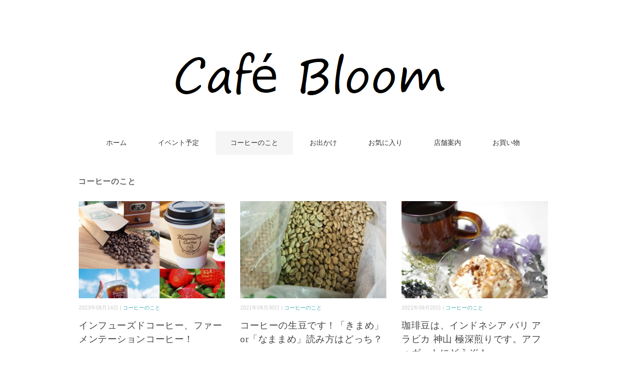

--- FILE ---
content_type: text/html; charset=UTF-8
request_url: https://www.cafe-bloom.shop/category/coffee/
body_size: 11794
content:
<!DOCTYPE html>
<html lang="ja">
<head>
<meta charset="UTF-8" />
<meta name="viewport" content="width=device-width, initial-scale=1.0">
<link rel="stylesheet" href="https://www.cafe-bloom.shop/wp-content/themes/floradeux/responsive.css" type="text/css" media="screen, print" />
<link rel="stylesheet" href="https://www.cafe-bloom.shop/wp-content/themes/floradeux/style.css" type="text/css" media="screen, print" />
<title>コーヒーのこと &#8211; CAFÉ Bloom</title>
<meta name='robots' content='max-image-preview:large' />
<link rel='dns-prefetch' href='//ajax.googleapis.com' />
<link rel='dns-prefetch' href='//www.googletagmanager.com' />
<link rel="alternate" type="application/rss+xml" title="CAFÉ Bloom &raquo; フィード" href="https://www.cafe-bloom.shop/feed/" />
<link rel="alternate" type="application/rss+xml" title="CAFÉ Bloom &raquo; コメントフィード" href="https://www.cafe-bloom.shop/comments/feed/" />
<link rel="alternate" type="application/rss+xml" title="CAFÉ Bloom &raquo; コーヒーのこと カテゴリーのフィード" href="https://www.cafe-bloom.shop/category/coffee/feed/" />
<style id='wp-img-auto-sizes-contain-inline-css' type='text/css'>
img:is([sizes=auto i],[sizes^="auto," i]){contain-intrinsic-size:3000px 1500px}
/*# sourceURL=wp-img-auto-sizes-contain-inline-css */
</style>
<style id='wp-emoji-styles-inline-css' type='text/css'>

	img.wp-smiley, img.emoji {
		display: inline !important;
		border: none !important;
		box-shadow: none !important;
		height: 1em !important;
		width: 1em !important;
		margin: 0 0.07em !important;
		vertical-align: -0.1em !important;
		background: none !important;
		padding: 0 !important;
	}
/*# sourceURL=wp-emoji-styles-inline-css */
</style>
<style id='wp-block-library-inline-css' type='text/css'>
:root{--wp-block-synced-color:#7a00df;--wp-block-synced-color--rgb:122,0,223;--wp-bound-block-color:var(--wp-block-synced-color);--wp-editor-canvas-background:#ddd;--wp-admin-theme-color:#007cba;--wp-admin-theme-color--rgb:0,124,186;--wp-admin-theme-color-darker-10:#006ba1;--wp-admin-theme-color-darker-10--rgb:0,107,160.5;--wp-admin-theme-color-darker-20:#005a87;--wp-admin-theme-color-darker-20--rgb:0,90,135;--wp-admin-border-width-focus:2px}@media (min-resolution:192dpi){:root{--wp-admin-border-width-focus:1.5px}}.wp-element-button{cursor:pointer}:root .has-very-light-gray-background-color{background-color:#eee}:root .has-very-dark-gray-background-color{background-color:#313131}:root .has-very-light-gray-color{color:#eee}:root .has-very-dark-gray-color{color:#313131}:root .has-vivid-green-cyan-to-vivid-cyan-blue-gradient-background{background:linear-gradient(135deg,#00d084,#0693e3)}:root .has-purple-crush-gradient-background{background:linear-gradient(135deg,#34e2e4,#4721fb 50%,#ab1dfe)}:root .has-hazy-dawn-gradient-background{background:linear-gradient(135deg,#faaca8,#dad0ec)}:root .has-subdued-olive-gradient-background{background:linear-gradient(135deg,#fafae1,#67a671)}:root .has-atomic-cream-gradient-background{background:linear-gradient(135deg,#fdd79a,#004a59)}:root .has-nightshade-gradient-background{background:linear-gradient(135deg,#330968,#31cdcf)}:root .has-midnight-gradient-background{background:linear-gradient(135deg,#020381,#2874fc)}:root{--wp--preset--font-size--normal:16px;--wp--preset--font-size--huge:42px}.has-regular-font-size{font-size:1em}.has-larger-font-size{font-size:2.625em}.has-normal-font-size{font-size:var(--wp--preset--font-size--normal)}.has-huge-font-size{font-size:var(--wp--preset--font-size--huge)}.has-text-align-center{text-align:center}.has-text-align-left{text-align:left}.has-text-align-right{text-align:right}.has-fit-text{white-space:nowrap!important}#end-resizable-editor-section{display:none}.aligncenter{clear:both}.items-justified-left{justify-content:flex-start}.items-justified-center{justify-content:center}.items-justified-right{justify-content:flex-end}.items-justified-space-between{justify-content:space-between}.screen-reader-text{border:0;clip-path:inset(50%);height:1px;margin:-1px;overflow:hidden;padding:0;position:absolute;width:1px;word-wrap:normal!important}.screen-reader-text:focus{background-color:#ddd;clip-path:none;color:#444;display:block;font-size:1em;height:auto;left:5px;line-height:normal;padding:15px 23px 14px;text-decoration:none;top:5px;width:auto;z-index:100000}html :where(.has-border-color){border-style:solid}html :where([style*=border-top-color]){border-top-style:solid}html :where([style*=border-right-color]){border-right-style:solid}html :where([style*=border-bottom-color]){border-bottom-style:solid}html :where([style*=border-left-color]){border-left-style:solid}html :where([style*=border-width]){border-style:solid}html :where([style*=border-top-width]){border-top-style:solid}html :where([style*=border-right-width]){border-right-style:solid}html :where([style*=border-bottom-width]){border-bottom-style:solid}html :where([style*=border-left-width]){border-left-style:solid}html :where(img[class*=wp-image-]){height:auto;max-width:100%}:where(figure){margin:0 0 1em}html :where(.is-position-sticky){--wp-admin--admin-bar--position-offset:var(--wp-admin--admin-bar--height,0px)}@media screen and (max-width:600px){html :where(.is-position-sticky){--wp-admin--admin-bar--position-offset:0px}}

/*# sourceURL=wp-block-library-inline-css */
</style><style id='wp-block-heading-inline-css' type='text/css'>
h1:where(.wp-block-heading).has-background,h2:where(.wp-block-heading).has-background,h3:where(.wp-block-heading).has-background,h4:where(.wp-block-heading).has-background,h5:where(.wp-block-heading).has-background,h6:where(.wp-block-heading).has-background{padding:1.25em 2.375em}h1.has-text-align-left[style*=writing-mode]:where([style*=vertical-lr]),h1.has-text-align-right[style*=writing-mode]:where([style*=vertical-rl]),h2.has-text-align-left[style*=writing-mode]:where([style*=vertical-lr]),h2.has-text-align-right[style*=writing-mode]:where([style*=vertical-rl]),h3.has-text-align-left[style*=writing-mode]:where([style*=vertical-lr]),h3.has-text-align-right[style*=writing-mode]:where([style*=vertical-rl]),h4.has-text-align-left[style*=writing-mode]:where([style*=vertical-lr]),h4.has-text-align-right[style*=writing-mode]:where([style*=vertical-rl]),h5.has-text-align-left[style*=writing-mode]:where([style*=vertical-lr]),h5.has-text-align-right[style*=writing-mode]:where([style*=vertical-rl]),h6.has-text-align-left[style*=writing-mode]:where([style*=vertical-lr]),h6.has-text-align-right[style*=writing-mode]:where([style*=vertical-rl]){rotate:180deg}
/*# sourceURL=https://www.cafe-bloom.shop/wp-includes/blocks/heading/style.min.css */
</style>
<style id='wp-block-paragraph-inline-css' type='text/css'>
.is-small-text{font-size:.875em}.is-regular-text{font-size:1em}.is-large-text{font-size:2.25em}.is-larger-text{font-size:3em}.has-drop-cap:not(:focus):first-letter{float:left;font-size:8.4em;font-style:normal;font-weight:100;line-height:.68;margin:.05em .1em 0 0;text-transform:uppercase}body.rtl .has-drop-cap:not(:focus):first-letter{float:none;margin-left:.1em}p.has-drop-cap.has-background{overflow:hidden}:root :where(p.has-background){padding:1.25em 2.375em}:where(p.has-text-color:not(.has-link-color)) a{color:inherit}p.has-text-align-left[style*="writing-mode:vertical-lr"],p.has-text-align-right[style*="writing-mode:vertical-rl"]{rotate:180deg}
/*# sourceURL=https://www.cafe-bloom.shop/wp-includes/blocks/paragraph/style.min.css */
</style>
<style id='global-styles-inline-css' type='text/css'>
:root{--wp--preset--aspect-ratio--square: 1;--wp--preset--aspect-ratio--4-3: 4/3;--wp--preset--aspect-ratio--3-4: 3/4;--wp--preset--aspect-ratio--3-2: 3/2;--wp--preset--aspect-ratio--2-3: 2/3;--wp--preset--aspect-ratio--16-9: 16/9;--wp--preset--aspect-ratio--9-16: 9/16;--wp--preset--color--black: #000000;--wp--preset--color--cyan-bluish-gray: #abb8c3;--wp--preset--color--white: #ffffff;--wp--preset--color--pale-pink: #f78da7;--wp--preset--color--vivid-red: #cf2e2e;--wp--preset--color--luminous-vivid-orange: #ff6900;--wp--preset--color--luminous-vivid-amber: #fcb900;--wp--preset--color--light-green-cyan: #7bdcb5;--wp--preset--color--vivid-green-cyan: #00d084;--wp--preset--color--pale-cyan-blue: #8ed1fc;--wp--preset--color--vivid-cyan-blue: #0693e3;--wp--preset--color--vivid-purple: #9b51e0;--wp--preset--gradient--vivid-cyan-blue-to-vivid-purple: linear-gradient(135deg,rgb(6,147,227) 0%,rgb(155,81,224) 100%);--wp--preset--gradient--light-green-cyan-to-vivid-green-cyan: linear-gradient(135deg,rgb(122,220,180) 0%,rgb(0,208,130) 100%);--wp--preset--gradient--luminous-vivid-amber-to-luminous-vivid-orange: linear-gradient(135deg,rgb(252,185,0) 0%,rgb(255,105,0) 100%);--wp--preset--gradient--luminous-vivid-orange-to-vivid-red: linear-gradient(135deg,rgb(255,105,0) 0%,rgb(207,46,46) 100%);--wp--preset--gradient--very-light-gray-to-cyan-bluish-gray: linear-gradient(135deg,rgb(238,238,238) 0%,rgb(169,184,195) 100%);--wp--preset--gradient--cool-to-warm-spectrum: linear-gradient(135deg,rgb(74,234,220) 0%,rgb(151,120,209) 20%,rgb(207,42,186) 40%,rgb(238,44,130) 60%,rgb(251,105,98) 80%,rgb(254,248,76) 100%);--wp--preset--gradient--blush-light-purple: linear-gradient(135deg,rgb(255,206,236) 0%,rgb(152,150,240) 100%);--wp--preset--gradient--blush-bordeaux: linear-gradient(135deg,rgb(254,205,165) 0%,rgb(254,45,45) 50%,rgb(107,0,62) 100%);--wp--preset--gradient--luminous-dusk: linear-gradient(135deg,rgb(255,203,112) 0%,rgb(199,81,192) 50%,rgb(65,88,208) 100%);--wp--preset--gradient--pale-ocean: linear-gradient(135deg,rgb(255,245,203) 0%,rgb(182,227,212) 50%,rgb(51,167,181) 100%);--wp--preset--gradient--electric-grass: linear-gradient(135deg,rgb(202,248,128) 0%,rgb(113,206,126) 100%);--wp--preset--gradient--midnight: linear-gradient(135deg,rgb(2,3,129) 0%,rgb(40,116,252) 100%);--wp--preset--font-size--small: 13px;--wp--preset--font-size--medium: 20px;--wp--preset--font-size--large: 36px;--wp--preset--font-size--x-large: 42px;--wp--preset--spacing--20: 0.44rem;--wp--preset--spacing--30: 0.67rem;--wp--preset--spacing--40: 1rem;--wp--preset--spacing--50: 1.5rem;--wp--preset--spacing--60: 2.25rem;--wp--preset--spacing--70: 3.38rem;--wp--preset--spacing--80: 5.06rem;--wp--preset--shadow--natural: 6px 6px 9px rgba(0, 0, 0, 0.2);--wp--preset--shadow--deep: 12px 12px 50px rgba(0, 0, 0, 0.4);--wp--preset--shadow--sharp: 6px 6px 0px rgba(0, 0, 0, 0.2);--wp--preset--shadow--outlined: 6px 6px 0px -3px rgb(255, 255, 255), 6px 6px rgb(0, 0, 0);--wp--preset--shadow--crisp: 6px 6px 0px rgb(0, 0, 0);}:where(.is-layout-flex){gap: 0.5em;}:where(.is-layout-grid){gap: 0.5em;}body .is-layout-flex{display: flex;}.is-layout-flex{flex-wrap: wrap;align-items: center;}.is-layout-flex > :is(*, div){margin: 0;}body .is-layout-grid{display: grid;}.is-layout-grid > :is(*, div){margin: 0;}:where(.wp-block-columns.is-layout-flex){gap: 2em;}:where(.wp-block-columns.is-layout-grid){gap: 2em;}:where(.wp-block-post-template.is-layout-flex){gap: 1.25em;}:where(.wp-block-post-template.is-layout-grid){gap: 1.25em;}.has-black-color{color: var(--wp--preset--color--black) !important;}.has-cyan-bluish-gray-color{color: var(--wp--preset--color--cyan-bluish-gray) !important;}.has-white-color{color: var(--wp--preset--color--white) !important;}.has-pale-pink-color{color: var(--wp--preset--color--pale-pink) !important;}.has-vivid-red-color{color: var(--wp--preset--color--vivid-red) !important;}.has-luminous-vivid-orange-color{color: var(--wp--preset--color--luminous-vivid-orange) !important;}.has-luminous-vivid-amber-color{color: var(--wp--preset--color--luminous-vivid-amber) !important;}.has-light-green-cyan-color{color: var(--wp--preset--color--light-green-cyan) !important;}.has-vivid-green-cyan-color{color: var(--wp--preset--color--vivid-green-cyan) !important;}.has-pale-cyan-blue-color{color: var(--wp--preset--color--pale-cyan-blue) !important;}.has-vivid-cyan-blue-color{color: var(--wp--preset--color--vivid-cyan-blue) !important;}.has-vivid-purple-color{color: var(--wp--preset--color--vivid-purple) !important;}.has-black-background-color{background-color: var(--wp--preset--color--black) !important;}.has-cyan-bluish-gray-background-color{background-color: var(--wp--preset--color--cyan-bluish-gray) !important;}.has-white-background-color{background-color: var(--wp--preset--color--white) !important;}.has-pale-pink-background-color{background-color: var(--wp--preset--color--pale-pink) !important;}.has-vivid-red-background-color{background-color: var(--wp--preset--color--vivid-red) !important;}.has-luminous-vivid-orange-background-color{background-color: var(--wp--preset--color--luminous-vivid-orange) !important;}.has-luminous-vivid-amber-background-color{background-color: var(--wp--preset--color--luminous-vivid-amber) !important;}.has-light-green-cyan-background-color{background-color: var(--wp--preset--color--light-green-cyan) !important;}.has-vivid-green-cyan-background-color{background-color: var(--wp--preset--color--vivid-green-cyan) !important;}.has-pale-cyan-blue-background-color{background-color: var(--wp--preset--color--pale-cyan-blue) !important;}.has-vivid-cyan-blue-background-color{background-color: var(--wp--preset--color--vivid-cyan-blue) !important;}.has-vivid-purple-background-color{background-color: var(--wp--preset--color--vivid-purple) !important;}.has-black-border-color{border-color: var(--wp--preset--color--black) !important;}.has-cyan-bluish-gray-border-color{border-color: var(--wp--preset--color--cyan-bluish-gray) !important;}.has-white-border-color{border-color: var(--wp--preset--color--white) !important;}.has-pale-pink-border-color{border-color: var(--wp--preset--color--pale-pink) !important;}.has-vivid-red-border-color{border-color: var(--wp--preset--color--vivid-red) !important;}.has-luminous-vivid-orange-border-color{border-color: var(--wp--preset--color--luminous-vivid-orange) !important;}.has-luminous-vivid-amber-border-color{border-color: var(--wp--preset--color--luminous-vivid-amber) !important;}.has-light-green-cyan-border-color{border-color: var(--wp--preset--color--light-green-cyan) !important;}.has-vivid-green-cyan-border-color{border-color: var(--wp--preset--color--vivid-green-cyan) !important;}.has-pale-cyan-blue-border-color{border-color: var(--wp--preset--color--pale-cyan-blue) !important;}.has-vivid-cyan-blue-border-color{border-color: var(--wp--preset--color--vivid-cyan-blue) !important;}.has-vivid-purple-border-color{border-color: var(--wp--preset--color--vivid-purple) !important;}.has-vivid-cyan-blue-to-vivid-purple-gradient-background{background: var(--wp--preset--gradient--vivid-cyan-blue-to-vivid-purple) !important;}.has-light-green-cyan-to-vivid-green-cyan-gradient-background{background: var(--wp--preset--gradient--light-green-cyan-to-vivid-green-cyan) !important;}.has-luminous-vivid-amber-to-luminous-vivid-orange-gradient-background{background: var(--wp--preset--gradient--luminous-vivid-amber-to-luminous-vivid-orange) !important;}.has-luminous-vivid-orange-to-vivid-red-gradient-background{background: var(--wp--preset--gradient--luminous-vivid-orange-to-vivid-red) !important;}.has-very-light-gray-to-cyan-bluish-gray-gradient-background{background: var(--wp--preset--gradient--very-light-gray-to-cyan-bluish-gray) !important;}.has-cool-to-warm-spectrum-gradient-background{background: var(--wp--preset--gradient--cool-to-warm-spectrum) !important;}.has-blush-light-purple-gradient-background{background: var(--wp--preset--gradient--blush-light-purple) !important;}.has-blush-bordeaux-gradient-background{background: var(--wp--preset--gradient--blush-bordeaux) !important;}.has-luminous-dusk-gradient-background{background: var(--wp--preset--gradient--luminous-dusk) !important;}.has-pale-ocean-gradient-background{background: var(--wp--preset--gradient--pale-ocean) !important;}.has-electric-grass-gradient-background{background: var(--wp--preset--gradient--electric-grass) !important;}.has-midnight-gradient-background{background: var(--wp--preset--gradient--midnight) !important;}.has-small-font-size{font-size: var(--wp--preset--font-size--small) !important;}.has-medium-font-size{font-size: var(--wp--preset--font-size--medium) !important;}.has-large-font-size{font-size: var(--wp--preset--font-size--large) !important;}.has-x-large-font-size{font-size: var(--wp--preset--font-size--x-large) !important;}
/*# sourceURL=global-styles-inline-css */
</style>

<style id='classic-theme-styles-inline-css' type='text/css'>
/*! This file is auto-generated */
.wp-block-button__link{color:#fff;background-color:#32373c;border-radius:9999px;box-shadow:none;text-decoration:none;padding:calc(.667em + 2px) calc(1.333em + 2px);font-size:1.125em}.wp-block-file__button{background:#32373c;color:#fff;text-decoration:none}
/*# sourceURL=/wp-includes/css/classic-themes.min.css */
</style>
<link rel='stylesheet' id='xo-event-calendar-css' href='https://www.cafe-bloom.shop/wp-content/plugins/xo-event-calendar/css/xo-event-calendar.css?ver=3.2.10' type='text/css' media='all' />
<link rel='stylesheet' id='xo-event-calendar-event-calendar-css' href='https://www.cafe-bloom.shop/wp-content/plugins/xo-event-calendar/build/event-calendar/style-index.css?ver=3.2.10' type='text/css' media='all' />
<script type="text/javascript" src="//ajax.googleapis.com/ajax/libs/jquery/1.7.1/jquery.min.js?ver=1.7.1" id="jquery-js"></script>

<!-- Google アナリティクス スニペット (Site Kit が追加) -->
<script type="text/javascript" src="https://www.googletagmanager.com/gtag/js?id=UA-132486716-1" id="google_gtagjs-js" async></script>
<script type="text/javascript" id="google_gtagjs-js-after">
/* <![CDATA[ */
window.dataLayer = window.dataLayer || [];function gtag(){dataLayer.push(arguments);}
gtag('set', 'linker', {"domains":["www.cafe-bloom.shop"]} );
gtag("js", new Date());
gtag("set", "developer_id.dZTNiMT", true);
gtag("config", "UA-132486716-1", {"anonymize_ip":true});
//# sourceURL=google_gtagjs-js-after
/* ]]> */
</script>

<!-- (ここまで) Google アナリティクス スニペット (Site Kit が追加) -->
<link rel="https://api.w.org/" href="https://www.cafe-bloom.shop/wp-json/" /><link rel="alternate" title="JSON" type="application/json" href="https://www.cafe-bloom.shop/wp-json/wp/v2/categories/1" /><link rel="EditURI" type="application/rsd+xml" title="RSD" href="https://www.cafe-bloom.shop/xmlrpc.php?rsd" />
<meta name="generator" content="WordPress 6.9" />
<meta name="generator" content="Site Kit by Google 1.116.0" /><link rel="icon" href="https://www.cafe-bloom.shop/wp-content/uploads/2021/07/cropped-ロゴ縮小-32x32.jpg" sizes="32x32" />
<link rel="icon" href="https://www.cafe-bloom.shop/wp-content/uploads/2021/07/cropped-ロゴ縮小-192x192.jpg" sizes="192x192" />
<link rel="apple-touch-icon" href="https://www.cafe-bloom.shop/wp-content/uploads/2021/07/cropped-ロゴ縮小-180x180.jpg" />
<meta name="msapplication-TileImage" content="https://www.cafe-bloom.shop/wp-content/uploads/2021/07/cropped-ロゴ縮小-270x270.jpg" />
<script src="https://www.cafe-bloom.shop/wp-content/themes/floradeux/jquery/jquery.cycle2.js" type="text/javascript"></script>
</head>

<body data-rsssl=1 class="archive category category-coffee category-1 wp-embed-responsive wp-theme-floradeux">

<!-- ヘッダー -->
<header id="header">

<!-- ヘッダー中身 -->    
<div class="header-inner">

<!-- ロゴ -->
<!-- トップページ以外 -->
<div class="logo">
<a href="https://www.cafe-bloom.shop/" title="CAFÉ Bloom"><img src="https://cafe-bloom.shop/wp-content/uploads/2021/07/CAFE-Bloom.png" alt="CAFÉ Bloom" /></a>
</div>
<!-- / ロゴ -->

</div>    
<!-- / ヘッダー中身 -->    

</header>
<!-- / ヘッダー -->  
<div class="clear"></div>

<!-- トップナビゲーション -->
<nav id="nav" class="main-navigation" role="navigation">
<div class="menu-menu-1-container"><ul id="menu-menu-1" class="nav-menu"><li id="menu-item-16" class="menu-item menu-item-type-custom menu-item-object-custom menu-item-home menu-item-16"><a href="https://www.cafe-bloom.shop/">ホーム</a></li>
<li id="menu-item-238" class="menu-item menu-item-type-taxonomy menu-item-object-xo_event_cat menu-item-238"><a href="https://www.cafe-bloom.shop/xo_event_cat/event/">イベント予定</a></li>
<li id="menu-item-30" class="menu-item menu-item-type-taxonomy menu-item-object-category current-menu-item menu-item-30"><a href="https://www.cafe-bloom.shop/category/coffee/" aria-current="page">コーヒーのこと</a></li>
<li id="menu-item-31" class="menu-item menu-item-type-taxonomy menu-item-object-category menu-item-has-children menu-item-31"><a href="https://www.cafe-bloom.shop/category/trip/">お出かけ</a>
<ul class="sub-menu">
	<li id="menu-item-97" class="menu-item menu-item-type-taxonomy menu-item-object-category menu-item-97"><a href="https://www.cafe-bloom.shop/category/trip/">かつらぎ町界隈</a></li>
	<li id="menu-item-98" class="menu-item menu-item-type-taxonomy menu-item-object-category menu-item-98"><a href="https://www.cafe-bloom.shop/category/trip/">ちょっと遠出</a></li>
</ul>
</li>
<li id="menu-item-29" class="menu-item menu-item-type-taxonomy menu-item-object-category menu-item-has-children menu-item-29"><a href="https://www.cafe-bloom.shop/category/favorite/">お気に入り</a>
<ul class="sub-menu">
	<li id="menu-item-114" class="menu-item menu-item-type-taxonomy menu-item-object-category menu-item-114"><a href="https://www.cafe-bloom.shop/category/favorite/">コーヒー関連</a></li>
	<li id="menu-item-115" class="menu-item menu-item-type-taxonomy menu-item-object-category menu-item-115"><a href="https://www.cafe-bloom.shop/category/favorite/">その他</a></li>
</ul>
</li>
<li id="menu-item-113" class="menu-item menu-item-type-post_type menu-item-object-page menu-item-113"><a href="https://www.cafe-bloom.shop/store-guide/">店舗案内</a></li>
<li id="menu-item-47" class="menu-item menu-item-type-custom menu-item-object-custom menu-item-47"><a href="http://www.blooming5011.com">お買い物</a></li>
</ul></div></nav>

<!-- / トップナビゲーション -->
<div class="clear"></div>  

<!-- 全体warapper -->
<div class="wrapper">

<!-- メインwrap -->
<div id="main">

<!-- コンテンツブロック -->
<div class="row">

<!-- 左ブロック -->
<article>	

<!-- 投稿が存在するかを確認する条件文 -->

<!-- 投稿一覧の最初を取得 -->

<!-- カテゴリーアーカイブの場合 -->
<div class="pagetitle">コーヒーのこと</div>

<!-- タグアーカイブの場合 -->
<!-- / 投稿一覧の最初 -->


<!-- カテゴリーの説明 -->
<!-- / カテゴリーの説明 -->


<!-- 本文エリア -->
<ul class="block-three">

<!-- 投稿ループ -->

<!-- アイテム -->
<li class="item">
<div class="item-img"><a href="https://www.cafe-bloom.shop/533/coffee/"><img width="420" height="280" src="https://www.cafe-bloom.shop/wp-content/uploads/2023/07/B42288FF-6B20-4664-8DA9-16D49CB75A46-420x280.jpg" class="attachment-420x280 size-420x280 wp-post-image" alt="" decoding="async" fetchpriority="high" /></a></div>
<div class="item-date">2023年08月14日 | <a href="https://www.cafe-bloom.shop/category/coffee/" rel="category tag">コーヒーのこと</a></div>
<h2 class="item-title" id="post-533"><a href="https://www.cafe-bloom.shop/533/coffee/">インフューズドコーヒー、ファーメンテーションコーヒー！</a></h2>
<p class="item-text">最近よく、インフューズドコーヒーやファーメンテーションコーヒーという言葉を耳にします。infuseは浸す、漬ける、fermenta<a href="https://www.cafe-bloom.shop/533/coffee/">...</a></p>
</li>
<!-- / アイテム -->


<!-- アイテム -->
<li class="item">
<div class="item-img"><a href="https://www.cafe-bloom.shop/368/coffee/"><img width="420" height="280" src="https://www.cafe-bloom.shop/wp-content/uploads/2021/09/IMG_0830-420x280.jpg" class="attachment-420x280 size-420x280 wp-post-image" alt="" decoding="async" /></a></div>
<div class="item-date">2021年09月30日 | <a href="https://www.cafe-bloom.shop/category/coffee/" rel="category tag">コーヒーのこと</a></div>
<h2 class="item-title" id="post-368"><a href="https://www.cafe-bloom.shop/368/coffee/">コーヒーの生豆です！「きまめ」or「なままめ」読み方はどっち？</a></h2>
<p class="item-text">結論、「きまめ」、「なままめ」、どちらでもお好きな方で読んで下さい。「焙煎した豆」に対して「なままめ」なのです。 ところで、「生醤<a href="https://www.cafe-bloom.shop/368/coffee/">...</a></p>
</li>
<!-- / アイテム -->


<!-- アイテム -->
<li class="item">
<div class="item-img"><a href="https://www.cafe-bloom.shop/351/coffee/"><img width="420" height="280" src="https://www.cafe-bloom.shop/wp-content/uploads/2021/09/IMGP1029-1-420x280.jpg" class="attachment-420x280 size-420x280 wp-post-image" alt="" decoding="async" /></a></div>
<div class="item-date">2021年09月20日 | <a href="https://www.cafe-bloom.shop/category/coffee/" rel="category tag">コーヒーのこと</a></div>
<h2 class="item-title" id="post-351"><a href="https://www.cafe-bloom.shop/351/coffee/">珈琲豆は、インドネシア バリ アラビカ 神山 極深煎りです。アフォガートにどうぞ！</a></h2>
<p class="item-text">バニラアイスやジェラートにエスプレッソをかけて食べるアフォガート（affogato al caffé）は、イタリア語で「溺れた」と<a href="https://www.cafe-bloom.shop/351/coffee/">...</a></p>
</li>
<!-- / アイテム -->


<!-- アイテム -->
<li class="item">
<div class="item-img"><a href="https://www.cafe-bloom.shop/240/coffee/"><img width="420" height="280" src="https://www.cafe-bloom.shop/wp-content/uploads/2021/08/P8050357-1-420x280.jpg" class="attachment-420x280 size-420x280 wp-post-image" alt="" decoding="async" loading="lazy" /></a></div>
<div class="item-date">2021年08月07日 | <a href="https://www.cafe-bloom.shop/category/coffee/" rel="category tag">コーヒーのこと</a></div>
<h2 class="item-title" id="post-240"><a href="https://www.cafe-bloom.shop/240/coffee/">ハート型の珈琲豆を見つけたので、ちょこっと煎ってみました。</a></h2>
<p class="item-text">写真の珈琲生豆は、インドネシアのマンデリンです。 生豆を購入すると、生豆の中には、虫食い豆や黒くなって死んでいる豆、カビの生えた豆<a href="https://www.cafe-bloom.shop/240/coffee/">...</a></p>
</li>
<!-- / アイテム -->


<!-- アイテム -->
<li class="item">
<div class="item-img"><a href="https://www.cafe-bloom.shop/210/coffee/"><img width="420" height="280" src="https://www.cafe-bloom.shop/wp-content/uploads/2021/08/P7270331-420x280.jpg" class="attachment-420x280 size-420x280 wp-post-image" alt="" decoding="async" loading="lazy" /></a></div>
<div class="item-date">2021年08月03日 | <a href="https://www.cafe-bloom.shop/category/favorite/" rel="category tag">お気に入り</a> / <a href="https://www.cafe-bloom.shop/category/coffee/" rel="category tag">コーヒーのこと</a> / <a href="https://www.cafe-bloom.shop/category/favorite/%e3%82%b3%e3%83%bc%e3%83%92%e3%83%bc%e9%96%a2%e9%80%a3/" rel="category tag">コーヒー関連</a></div>
<h2 class="item-title" id="post-210"><a href="https://www.cafe-bloom.shop/210/coffee/">お気に入りのエチオピア珈琲！</a></h2>
<p class="item-text">とってもフルーティーで、爽やか！クリーンな後味！ エチオピアの珈琲豆を紹介します。 ウォッシュド？　ナチュラル？　って何？？？ 上<a href="https://www.cafe-bloom.shop/210/coffee/">...</a></p>
</li>
<!-- / アイテム -->


<!-- アイテム -->
<li class="item">
<div class="item-img"><a href="https://www.cafe-bloom.shop/160/coffee/"><img width="420" height="280" src="https://www.cafe-bloom.shop/wp-content/uploads/2021/07/P5220121-420x280.jpg" class="attachment-420x280 size-420x280 wp-post-image" alt="" decoding="async" loading="lazy" /></a></div>
<div class="item-date">2021年07月25日 | <a href="https://www.cafe-bloom.shop/category/coffee/" rel="category tag">コーヒーのこと</a></div>
<h2 class="item-title" id="post-160"><a href="https://www.cafe-bloom.shop/160/coffee/">“ミルク出しコーヒー”　を作ってみました！</a></h2>
<p class="item-text">要は、水出しアイスコーヒーの牛乳版です。水ではなくて、牛乳で出すから「牛乳出し」コーヒー。 別名、「アイスロイヤルミルクコーヒー」<a href="https://www.cafe-bloom.shop/160/coffee/">...</a></p>
</li>
<!-- / アイテム -->

<!-- / 投稿ループ -->

<!-- 投稿がない場合 -->
<!-- / 投稿がない場合 -->

</ul>
<!-- / 本文エリア -->


<div class="clear"></div>
<!-- ページャー -->
<div class="pager">
</div>
<!-- / ページャー -->

</article>
<!-- / 左ブロック -->

</div>
<!-- / コンテンツブロック -->


</div>
<!-- / メインwrap -->

</div>
<!-- / 全体wrapper -->

<!-- フッターエリア -->
<footer id="footer">

<!-- フッターコンテンツ -->
<div class="footer-inner">

<!-- ウィジェットエリア（フッター３列枠） -->
<div class="row">
<article class="third">
<div class="footerbox">

		<div id="recent-posts-3" class="widget widget_recent_entries">
		<div class="footer-widget-title">新着記事</div>
		<ul>
											<li>
					<a href="https://www.cafe-bloom.shop/533/coffee/">インフューズドコーヒー、ファーメンテーションコーヒー！</a>
									</li>
											<li>
					<a href="https://www.cafe-bloom.shop/517/trip/">温泉で心も体もリフレッシュ♨</a>
									</li>
											<li>
					<a href="https://www.cafe-bloom.shop/388/trip/">たまには立ち止まってみたり、たまには俯瞰してみたり。</a>
									</li>
											<li>
					<a href="https://www.cafe-bloom.shop/368/coffee/">コーヒーの生豆です！「きまめ」or「なままめ」読み方はどっち？</a>
									</li>
											<li>
					<a href="https://www.cafe-bloom.shop/351/coffee/">珈琲豆は、インドネシア バリ アラビカ 神山 極深煎りです。アフォガートにどうぞ！</a>
									</li>
					</ul>

		</div></div>
</article>
<article class="third">
<div class="footerbox">
<div id="xo_event_calendar-2" class="widget widget_xo_event_calendar"><div class="footer-widget-title">営業カレンダー</div><div id="xo_event_calendar-2-calendar" class="xo-event-calendar"><div class="calendars xo-months"><div class="calendar xo-month-wrap"><table class="xo-month"><caption><div class="month-header"><button type="button" class="month-prev" onclick="this.disabled = true; xo_event_calendar_month(this,'2025-12',1,'event','all,transfer',1,2,1,1,1,'',1,1,'2026-1'); return false;"><span class="nav-prev">PREV</span></button><span class="calendar-caption">2026年 1月</span><button type="button" class="month-next" onclick="this.disabled = true; xo_event_calendar_month(this,'2026-2',1,'event','all,transfer',1,2,1,1,1,'',1,1,'2026-1'); return false;"><span class="nav-next">NEXT</span></button></div></caption><thead><tr><th class="monday">月</th><th class="tuesday">火</th><th class="wednesday">水</th><th class="thursday">木</th><th class="friday">金</th><th class="saturday">土</th><th class="sunday">日</th></tr></thead><tbody><tr><td colspan="7" class="month-week"><table class="month-dayname"><tbody><tr class="dayname"><td><div class="other-month">29</div></td><td><div class="other-month holiday-all" style="background-color: #fddde6">30</div></td><td><div class="other-month holiday-transfer" style="background-color: #e59290">31</div></td><td><div class="holiday-transfer" style="background-color: #e59290">1</div></td><td><div class="holiday-transfer" style="background-color: #e59290">2</div></td><td><div class="holiday-transfer" style="background-color: #e59290">3</div></td><td><div class="holiday-transfer" style="background-color: #e59290">4</div></td></tr></tbody></table><div class="month-dayname-space"></div><table class="month-event-space"><tbody><tr><td><div></div></td><td><div></div></td><td><div></div></td><td><div></div></td><td><div></div></td><td><div></div></td><td><div></div></td></tr></tbody></table></td></tr><tr><td colspan="7" class="month-week"><table class="month-dayname"><tbody><tr class="dayname"><td><div>5</div></td><td><div>6</div></td><td><div>7</div></td><td><div>8</div></td><td><div>9</div></td><td><div>10</div></td><td><div>11</div></td></tr></tbody></table><div class="month-dayname-space"></div><table class="month-event-space"><tbody><tr><td><div></div></td><td><div></div></td><td><div></div></td><td><div></div></td><td><div></div></td><td><div></div></td><td><div></div></td></tr></tbody></table></td></tr><tr><td colspan="7" class="month-week"><table class="month-dayname"><tbody><tr class="dayname"><td><div class="holiday-all" style="background-color: #fddde6">12</div></td><td><div class="holiday-all" style="background-color: #fddde6">13</div></td><td><div>14</div></td><td><div>15</div></td><td><div>16</div></td><td><div>17</div></td><td><div>18</div></td></tr></tbody></table><div class="month-dayname-space"></div><table class="month-event-space"><tbody><tr><td><div></div></td><td><div></div></td><td><div></div></td><td><div></div></td><td><div></div></td><td><div></div></td><td><div></div></td></tr></tbody></table></td></tr><tr><td colspan="7" class="month-week"><table class="month-dayname"><tbody><tr class="dayname"><td><div class="holiday-all" style="background-color: #fddde6">19</div></td><td><div class="holiday-all" style="background-color: #fddde6">20</div></td><td><div class="today">21</div></td><td><div>22</div></td><td><div>23</div></td><td><div>24</div></td><td><div>25</div></td></tr></tbody></table><div class="month-dayname-space"></div><table class="month-event-space"><tbody><tr><td><div></div></td><td><div></div></td><td><div></div></td><td><div></div></td><td><div></div></td><td><div></div></td><td><div></div></td></tr></tbody></table></td></tr><tr><td colspan="7" class="month-week"><table class="month-dayname"><tbody><tr class="dayname"><td><div class="holiday-all" style="background-color: #fddde6">26</div></td><td><div class="holiday-all" style="background-color: #fddde6">27</div></td><td><div>28</div></td><td><div>29</div></td><td><div>30</div></td><td><div>31</div></td><td><div class="other-month">1</div></td></tr></tbody></table><div class="month-dayname-space"></div><table class="month-event-space"><tbody><tr><td><div></div></td><td><div></div></td><td><div></div></td><td><div></div></td><td><div></div></td><td><div></div></td><td><div></div></td></tr></tbody></table></td></tr></tbody></table></div>
</div><div class="holiday-titles"><p class="holiday-title"><span style="background-color: #fddde6"></span>定休日</p><p class="holiday-title"><span style="background-color: #e59290"></span>臨時休業日</p></div><div class="loading-animation"></div></div>
</div></div>
</article>
<article class="third">
<div class="footerbox">
<div id="tag_cloud-2" class="widget widget_tag_cloud"><div class="footer-widget-title">タグ</div><div class="tagcloud"><a href="https://www.cafe-bloom.shop/tag/%e3%82%a4%e3%83%b3%e3%83%95%e3%83%a5%e3%83%bc%e3%82%ba%e3%83%89%e3%82%b3%e3%83%bc%e3%83%92%e3%83%bc%e3%80%80%ef%bc%83%e3%83%95%e3%82%a1%e3%83%bc%e3%83%a1%e3%83%b3%e3%83%86%e3%83%bc%e3%82%b7%e3%83%a7/" class="tag-cloud-link tag-link-36 tag-link-position-1" style="font-size: 8pt;" aria-label="#インフューズドコーヒー　＃ファーメンテーションコーヒー (1個の項目)">#インフューズドコーヒー　＃ファーメンテーションコーヒー<span class="tag-link-count"> (1)</span></a>
<a href="https://www.cafe-bloom.shop/tag/%e6%b8%a9%e6%b3%89/" class="tag-cloud-link tag-link-33 tag-link-position-2" style="font-size: 8pt;" aria-label="#温泉 (1個の項目)">#温泉<span class="tag-link-count"> (1)</span></a>
<a href="https://www.cafe-bloom.shop/tag/%ef%bc%83%e3%81%8a%e6%b0%97%e3%81%ab%e5%85%a5%e3%82%8a%e3%81%ae%e5%a0%b4%e6%89%80/" class="tag-cloud-link tag-link-35 tag-link-position-3" style="font-size: 8pt;" aria-label="＃お気に入りの場所 (1個の項目)">＃お気に入りの場所<span class="tag-link-count"> (1)</span></a>
<a href="https://www.cafe-bloom.shop/tag/marche/" class="tag-cloud-link tag-link-26 tag-link-position-4" style="font-size: 18.5pt;" aria-label="＃みんなでマルシェ (3個の項目)">＃みんなでマルシェ<span class="tag-link-count"> (3)</span></a>
<a href="https://www.cafe-bloom.shop/tag/%ef%bc%83%e3%82%a2%e3%82%a6%e3%83%88%e3%83%89%e3%82%a2%e3%82%b3%e3%83%bc%e3%83%92%e3%83%bc/" class="tag-cloud-link tag-link-31 tag-link-position-5" style="font-size: 14.3pt;" aria-label="＃アウトドアコーヒー (2個の項目)">＃アウトドアコーヒー<span class="tag-link-count"> (2)</span></a>
<a href="https://www.cafe-bloom.shop/tag/arrange/" class="tag-cloud-link tag-link-25 tag-link-position-6" style="font-size: 14.3pt;" aria-label="＃アレンジコーヒー (2個の項目)">＃アレンジコーヒー<span class="tag-link-count"> (2)</span></a>
<a href="https://www.cafe-bloom.shop/tag/ethiopia/" class="tag-cloud-link tag-link-15 tag-link-position-7" style="font-size: 14.3pt;" aria-label="＃エチオピア (2個の項目)">＃エチオピア<span class="tag-link-count"> (2)</span></a>
<a href="https://www.cafe-bloom.shop/tag/%ef%bc%83%e5%ab%8c%e6%b0%97%e6%80%a7%e7%99%ba%e9%85%b5%e3%80%80%ef%bc%83%e3%82%a2%e3%83%8a%e3%82%a8%e3%83%ad%e3%83%93%e3%83%83%e3%82%af/" class="tag-cloud-link tag-link-37 tag-link-position-8" style="font-size: 8pt;" aria-label="＃嫌気性発酵　＃アナエロビック (1個の項目)">＃嫌気性発酵　＃アナエロビック<span class="tag-link-count"> (1)</span></a>
<a href="https://www.cafe-bloom.shop/tag/roast/" class="tag-cloud-link tag-link-7 tag-link-position-9" style="font-size: 8pt;" aria-label="＃焙煎 (1個の項目)">＃焙煎<span class="tag-link-count"> (1)</span></a>
<a href="https://www.cafe-bloom.shop/tag/beans/" class="tag-cloud-link tag-link-8 tag-link-position-10" style="font-size: 22pt;" aria-label="＃珈琲豆 (4個の項目)">＃珈琲豆<span class="tag-link-count"> (4)</span></a></div>
</div></div>
</article>
</div>
<!-- / ウィジェットエリア（フッター３列枠） -->
<div class="clear"></div>


</div>
<!-- / フッターコンテンツ -->

<!-- コピーライト表示 -->
<div id="copyright">
© <a href="https://www.cafe-bloom.shop/">CAFÉ Bloom</a>. / <a href="//minimalwp.com" target="_blank" rel="nofollow">WP Theme by Minimal WP</a>
</div>
<!-- /コピーライト表示 -->

</footer>
<!-- / フッターエリア -->

<script type="speculationrules">
{"prefetch":[{"source":"document","where":{"and":[{"href_matches":"/*"},{"not":{"href_matches":["/wp-*.php","/wp-admin/*","/wp-content/uploads/*","/wp-content/*","/wp-content/plugins/*","/wp-content/themes/floradeux/*","/*\\?(.+)"]}},{"not":{"selector_matches":"a[rel~=\"nofollow\"]"}},{"not":{"selector_matches":".no-prefetch, .no-prefetch a"}}]},"eagerness":"conservative"}]}
</script>
<script type="text/javascript" id="xo-event-calendar-ajax-js-extra">
/* <![CDATA[ */
var xo_event_calendar_object = {"ajax_url":"https://www.cafe-bloom.shop/wp-admin/admin-ajax.php","action":"xo_event_calendar_month"};
var xo_simple_calendar_object = {"ajax_url":"https://www.cafe-bloom.shop/wp-admin/admin-ajax.php","action":"xo_simple_calendar_month"};
//# sourceURL=xo-event-calendar-ajax-js-extra
/* ]]> */
</script>
<script type="text/javascript" src="https://www.cafe-bloom.shop/wp-content/plugins/xo-event-calendar/js/ajax.js?ver=3.2.10" id="xo-event-calendar-ajax-js"></script>
<script id="wp-emoji-settings" type="application/json">
{"baseUrl":"https://s.w.org/images/core/emoji/17.0.2/72x72/","ext":".png","svgUrl":"https://s.w.org/images/core/emoji/17.0.2/svg/","svgExt":".svg","source":{"concatemoji":"https://www.cafe-bloom.shop/wp-includes/js/wp-emoji-release.min.js?ver=6.9"}}
</script>
<script type="module">
/* <![CDATA[ */
/*! This file is auto-generated */
const a=JSON.parse(document.getElementById("wp-emoji-settings").textContent),o=(window._wpemojiSettings=a,"wpEmojiSettingsSupports"),s=["flag","emoji"];function i(e){try{var t={supportTests:e,timestamp:(new Date).valueOf()};sessionStorage.setItem(o,JSON.stringify(t))}catch(e){}}function c(e,t,n){e.clearRect(0,0,e.canvas.width,e.canvas.height),e.fillText(t,0,0);t=new Uint32Array(e.getImageData(0,0,e.canvas.width,e.canvas.height).data);e.clearRect(0,0,e.canvas.width,e.canvas.height),e.fillText(n,0,0);const a=new Uint32Array(e.getImageData(0,0,e.canvas.width,e.canvas.height).data);return t.every((e,t)=>e===a[t])}function p(e,t){e.clearRect(0,0,e.canvas.width,e.canvas.height),e.fillText(t,0,0);var n=e.getImageData(16,16,1,1);for(let e=0;e<n.data.length;e++)if(0!==n.data[e])return!1;return!0}function u(e,t,n,a){switch(t){case"flag":return n(e,"\ud83c\udff3\ufe0f\u200d\u26a7\ufe0f","\ud83c\udff3\ufe0f\u200b\u26a7\ufe0f")?!1:!n(e,"\ud83c\udde8\ud83c\uddf6","\ud83c\udde8\u200b\ud83c\uddf6")&&!n(e,"\ud83c\udff4\udb40\udc67\udb40\udc62\udb40\udc65\udb40\udc6e\udb40\udc67\udb40\udc7f","\ud83c\udff4\u200b\udb40\udc67\u200b\udb40\udc62\u200b\udb40\udc65\u200b\udb40\udc6e\u200b\udb40\udc67\u200b\udb40\udc7f");case"emoji":return!a(e,"\ud83e\u1fac8")}return!1}function f(e,t,n,a){let r;const o=(r="undefined"!=typeof WorkerGlobalScope&&self instanceof WorkerGlobalScope?new OffscreenCanvas(300,150):document.createElement("canvas")).getContext("2d",{willReadFrequently:!0}),s=(o.textBaseline="top",o.font="600 32px Arial",{});return e.forEach(e=>{s[e]=t(o,e,n,a)}),s}function r(e){var t=document.createElement("script");t.src=e,t.defer=!0,document.head.appendChild(t)}a.supports={everything:!0,everythingExceptFlag:!0},new Promise(t=>{let n=function(){try{var e=JSON.parse(sessionStorage.getItem(o));if("object"==typeof e&&"number"==typeof e.timestamp&&(new Date).valueOf()<e.timestamp+604800&&"object"==typeof e.supportTests)return e.supportTests}catch(e){}return null}();if(!n){if("undefined"!=typeof Worker&&"undefined"!=typeof OffscreenCanvas&&"undefined"!=typeof URL&&URL.createObjectURL&&"undefined"!=typeof Blob)try{var e="postMessage("+f.toString()+"("+[JSON.stringify(s),u.toString(),c.toString(),p.toString()].join(",")+"));",a=new Blob([e],{type:"text/javascript"});const r=new Worker(URL.createObjectURL(a),{name:"wpTestEmojiSupports"});return void(r.onmessage=e=>{i(n=e.data),r.terminate(),t(n)})}catch(e){}i(n=f(s,u,c,p))}t(n)}).then(e=>{for(const n in e)a.supports[n]=e[n],a.supports.everything=a.supports.everything&&a.supports[n],"flag"!==n&&(a.supports.everythingExceptFlag=a.supports.everythingExceptFlag&&a.supports[n]);var t;a.supports.everythingExceptFlag=a.supports.everythingExceptFlag&&!a.supports.flag,a.supports.everything||((t=a.source||{}).concatemoji?r(t.concatemoji):t.wpemoji&&t.twemoji&&(r(t.twemoji),r(t.wpemoji)))});
//# sourceURL=https://www.cafe-bloom.shop/wp-includes/js/wp-emoji-loader.min.js
/* ]]> */
</script>


<!-- スマホ用ハンバーガーメニュー -->
<script type="text/javascript">
jQuery(document).ready(function(){
 jQuery(".hamburger").click(function () {
  jQuery("#nav").slideToggle();
 });
});
</script>

<div class="toggle">
<div class="hamburger hamburger--spin">
<div class="hamburger-box"><div class="hamburger-inner"></div></div>
</div>
</div>
<!-- / スマホ用ハンバーガーメニュー -->

<!-- ハンバーガーメニュー-->
<script>
var forEach=function(t,o,r){if("[object Object]"===Object.prototype.toString.call(t))for(var c in t)Object.prototype.hasOwnProperty.call(t,c)&&o.call(r,t[c],c,t);else for(var e=0,l=t.length;l>e;e++)o.call(r,t[e],e,t)};
 
var hamburgers = document.querySelectorAll(".hamburger");
if (hamburgers.length > 0) {
  forEach(hamburgers, function(hamburger) {
    hamburger.addEventListener("click", function() {
      this.classList.toggle("is-active");
    }, false);
  });
}
</script>
<!-- / ハンバーガーメニュー-->

<!-- Js -->
<script type="text/javascript" src="https://www.cafe-bloom.shop/wp-content/themes/floradeux/jquery/scrolltopcontrol.js"></script>
<!-- /Js -->

<!-- doubleTapToGo Js -->
<!-- / doubleTapToGo Js -->

</body>
</html>